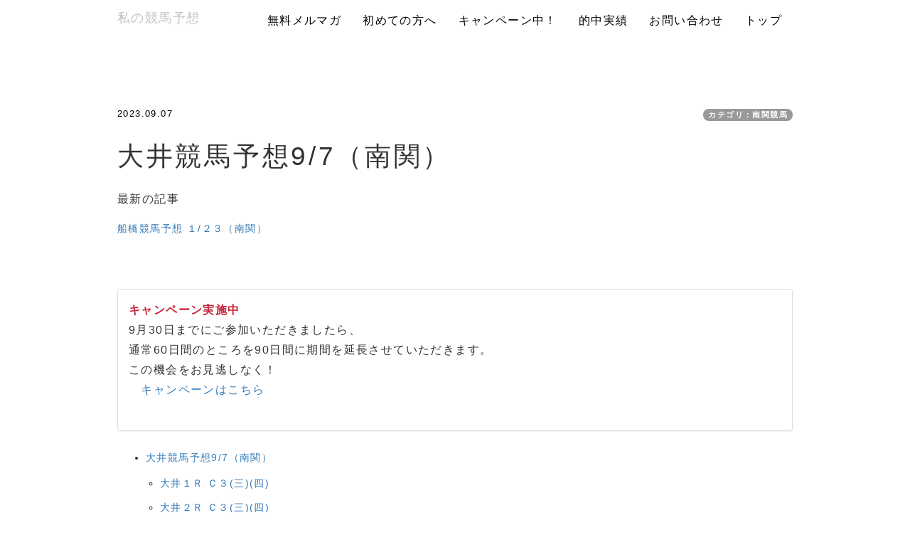

--- FILE ---
content_type: text/html; charset=UTF-8
request_url: https://nankankeiba.xyz/index.php?QBlog-20230907-1
body_size: 5713
content:
<!DOCTYPE html>
<html lang="ja">
  <head>
      <meta charset="UTF-8">
      <meta http-equiv="X-UA-Compatible" content="IE=edge">
      <meta name="viewport" content="width=device-width, initial-scale=1">
      <title>大井競馬予想9/7（南関） -  - 「南関競馬予想 | 大井・川崎・浦和・船橋競馬の無料予想情報サイト」</title>
      <meta name="keywords" content="南関競馬予想,船橋競馬予想,大井競馬予想,南関競馬 買い目,地方競馬予想,南関競馬 無料予想,船橋競馬 展開予想,大井競馬 的中予想,南関競馬 本命馬,地方競馬 穴馬,南関競馬 今日の予想,船橋競馬 明日の予想,大井競馬 重賞予想,南関競馬 三連単 買い目,地方競馬 予想 当たる" />
      <meta name="description" content="「南関競馬の予想なら当サイト！船橋・川崎・浦和・大井競馬の無料予想を毎日更新。展開予想と厳選買い目で的中を狙う専門サイトです。今日の推奨馬券をチェック！」" />
      <link rel="alternate" type="application/rss+xml" title="RSS" href="https://nankankeiba.xyz/index.php?cmd=rss&qblog_rss=1" />
            <link rel="stylesheet" href="skin/bootstrap/css/bootstrap.min.css" /><link rel="stylesheet" href="skin/hokukenstyle/haik_kyuk/base.css"><link rel="stylesheet" href="skin/hokukenstyle/print.css" media="print">
<link rel="stylesheet" media="screen" href="skin/hokukenstyle/haik_kyuk/main.css?1751788612">
      <script type="text/javascript" src="js/jquery.js"></script><script type="text/javascript" src="skin/bootstrap/js/bootstrap.min.js"></script><script type="text/javascript" src="js/jquery.cookie.js"></script>      <meta name="referrer" content="unsafe-url">            <script>
if (typeof QHM === "undefined") QHM = {};
QHM = {"enable_toc":true,"window_open":true,"exclude_host_name_regex":"","default_target":"_blank"};
</script><style>

/*


	Base custom styling


*/
body,
.haik-article-menu{
      background-color: #ffffff;
  }
.navbar-default{
      background-color: #ffffff;
  }
.haik-footer{
      background-color: #ffffff;
  }
body, h1, h2, h3, h4, h5, h6 {
	font-family: "ヒラギノ角ゴ ProN","Hiragino Kaku Gothic ProN","MS ゴシック","MS Gothic","MS Pゴシック","MS PGothic","メイリオ","Meiryo",sans-serif;
}

/*


	Navigation custom styling


*/

.navbar-toggle {
	border-radius: 0;
}

</style>
<meta name="GENERATOR" content="Quick Homepage Maker; version=7.3.7; haik=true" />
<link rel="canonical" href="https://nankankeiba.xyz/index.php?QBlog-20230907-1">
<link rel="stylesheet" href="plugin/qblog/qblog.css" /><script defer src="https://use.fontawesome.com/releases/v5.1.0/js/all.js"></script>
<script defer src="https://use.fontawesome.com/releases/v5.1.0/js/v4-shims.js"></script><style data-qhm-plugin="scrollup">
.qhm-plugin-scrollup {
  color: inherit;
  bottom: 10px;
  right: 10px;
  cursor: pointer;
}
.qhm-plugin-scrollup.affix:hover {
  color: inherit;
  opacity: .8;
}
</style><link rel="contents" href="https://nankankeiba.xyz/index.php?QBlog" /><link rel="prev" href="https://nankankeiba.xyz/index.php?QBlog-20230906-1" /><link rel="next" href="https://nankankeiba.xyz/index.php?QBlog-20230908-1" />
<style type="text/css">
.qhm_plugin_social_buttons {
	margin: 3px 0;
}
</style>
<script type="text/javascript" src="./js/jquery.socialbutton-1.9.1.js"></script>
<script type="text/javascript">
$(function(){
	$("div.qhm_plugin_social_button").each(function(){
		var $$ = $(this), service = $$.attr("data-sb-service"), option = {}, attrs = this.attributes;
		var cnt = 0, attr, opt_name;

		while (1)
		{
			attr = attrs.item(cnt);
			cnt++;
			if (attr == null) break;
			if (attr.name == "data-sb-service") continue;

			if (/^data-sb-(.+)$/.test(attr.name))
			{
				opt_name = attr.name.match(/^data-sb-(.+)$/)[1];
				option[opt_name] = /^false$/.test(attr.value) ? false: attr.value;
			}
		}

		$$.socialbutton(service, option);
	});
});
</script>

<script src="js/qhm.min.js"></script>
<script type="text/javascript">
$(function(){
  $(".list-group > .list-group-item").find(".list-group-item").removeClass("list-group-item");
  $("#menubar .list-group .list-group-item a").each(function(){
    var url = $(this).attr("href");
    if (url == "https://nankankeiba.xyz/index.php\?QBlog-20230907-1") {
      $(this).parent().addClass("active");
    }
  });
});
</script>
  </head>
  <body>
            <!-- ◆ Navbar ◆ ======================================================= -->
      <nav id="navigator" class="navbar-default" role="navigation">
        <div class="container">
          <div class="navbar-header">
            <button type="button" class="navbar-toggle" data-toggle="collapse" data-target="#bs-example-navbar-collapse-1">
                <span class="sr-only">Toggle navigation</span>
                <span class="icon-bar"></span>
                <span class="icon-bar"></span>
                <span class="icon-bar"></span>
            </button>
            <a class="navbar-brand" href="https://nankankeiba.xyz">
                              私の競馬予想                          </a>
          </div>
          <div class="collapse navbar-collapse" id="bs-example-navbar-collapse-1">
            
<!-- SITENAVIGATOR CONTENTS START -->
<ul class="list1" ><li><a href="https://nankankeiba.xyz/index.php?mailmagazine" title="mailmagazine">無料メルマガ</a></li>
<li><a href="https://nankankeiba.xyz/index.php?MPage" title="MPage">初めての方へ</a></li>
<li><a href="https://nankankeiba.xyz/index.php?chocostripe">キャンペーン中！</a></li>
<li><a href="https://nankankeiba.xyz/index.php?mcho">的中実績</a></li>
<li><a href="https://nankankeiba.xyz/index.php?info">お問い合わせ</a></li>
<li><a href="https://nankankeiba.xyz/index.php?FrontPage" title="FrontPage">トップ</a></li></ul>

<!-- SITENAVIGATOR CONTENTS END -->
          </div>
        </div>
      </nav>
      <!-- ◆ Header ◆ ========================================================= -->
      <header class="haik-eyecatch-top" role="banner">
              </header>
      <!-- ◆ Content ◆ ========================================================= -->
      <div class="container">
        <div class="haik-container haik-default" role="main">
          
<!-- BODYCONTENTS START -->

<style type="text/css">
#content h2.title{display:none;}
</style>

<div class="title">
<span class="qblog_post_date">2023.09.07</span>

<a href="https://nankankeiba.xyz/index.php?QBlog&amp;mode=category&amp;catname=%E5%8D%97%E9%96%A2%E7%AB%B6%E9%A6%AC" class="qblog_category badge">カテゴリ：南関競馬</a>
</div>
<h2>大井競馬予想9/7（南関）</h2>


<p>最新の記事</p>
<div id="plugin_br_1" class="spacer" style="margin-top:-20px"></div>
<ul class="qblog_recent"><li><a href="https://nankankeiba.xyz/index.php?QBlog-20260122-1">船橋競馬予想 １/２３（南関）</a></li></ul>
<p><br class="spacer" /></p>

    <div class="qhm-bs-box panel panel-default" style="">
        <div class="panel-body qhm-bs-block">
            
            <p><span style="color:#C7243A;"  class="qhm-deco"><strong>キャンペーン実施中</strong></span><br />
9月30日までにご参加いただきましたら、<br />
通常60日間のところを90日間に期間を延長させていただきます。<br />
この機会をお見逃しなく！<br />
　<a href="https://nankankeiba.jp/index.php?choco">キャンペーンはこちら</a><br />
<br class="spacer" /></p>

        </div>
    </div>

<div class="contents">
    <nav class="plugin-contents"
      data-selector="h1,h2,h3,h4"
      data-target="[&quot;[role=main]&quot;,&quot;#body&quot;,&quot;body&quot;]"
      data-ignore="no-toc"
      data-flat="0"
      data-title=""
      data-element-title-content="text"
      data-element-use-title-attr="1"
      data-element-is-not-descendant-of=".qhm-eyecatch"
      data-custom-class=""></nav>
</div>

    <div class="qhm-bs-box panel panel-default" style="">
        <div class="panel-body qhm-bs-block">
            
            <h4 id="content_3_0">大井１Ｒ Ｃ３(三)(四)</h4>
<p>ダ1,600m（内）（11頭） 発走時刻 14:15</p>
<p>【波乱要素あり】<br />
<br class="spacer" /><br />
<span class="label label-default">私の展開予想</span>（<span style="color:#C7243A;"  class="qhm-deco">赤字</span>は展開有利馬）<br />
逃げ　⑥<br />
好位　①②③⑨<br />
中団　一団<br />
後方　④<br />
<span style="color:#C7243A;"  class="qhm-deco">②</span>クリスタルニキータ<br />
<br class="spacer" /><br />
<span class="label label-default">私の推奨馬</span><br />
③キューバンピート<br />
<br class="spacer" /><br />
<span class="label label-default">買い目</span><br />
②ー③⑤⑥⑦⑨<br />
③ー②⑤⑥⑦⑨<br />
<br class="spacer" /></p>
<hr class="full_hr" />

<h4 id="content_3_1">大井２Ｒ Ｃ３(三)(四)</h4>
<p>ダ1,200m（外）（12頭） 発走時刻 14:50</p>
<p>【上位拮抗】<br />
<br class="spacer" /><br />
<span class="label label-default">私の展開予想</span>（<span style="color:#C7243A;"  class="qhm-deco">赤字</span>は展開有利馬）<br />
逃げ　⑧<br />
好位　⑥⑩⑪<br />
中団　一団<br />
後方　①④<br />
<span style="color:#C7243A;"  class="qhm-deco">③</span>リンケージ<br />
<br class="spacer" /><br />
<span class="label label-default">私の推奨馬</span><br />
⑧ウラカン<br />
<br class="spacer" /><br />
<span class="label label-default">買い目</span><br />
③ー⑦⑧⑩⑪⑫<br />
⑧ー③⑦⑩⑪⑫<br />
<br class="spacer" /></p>
<hr class="full_hr" />

<h4 id="content_3_2">大井３Ｒ Ｃ２(一)</h4>
<p>ダ1,000m（外）（7頭） 発走時刻 15:25</p>
<p>【上位拮抗】<br />
<br class="spacer" /><br />
<span class="label label-default">私の展開予想</span>（<span style="color:#C7243A;"  class="qhm-deco">赤字</span>は展開有利馬）<br />
逃げ　⑤<br />
好位　②⑦<br />
中団　一団<br />
後方　④<br />
<span style="color:#C7243A;"  class="qhm-deco">⑤</span>ビーアップ<br />
<br class="spacer" /><br />
<span class="label label-default">私の推奨馬</span><br />
⑦グリーンフラッシュ<br />
<br class="spacer" /><br />
<span class="label label-default">買い目</span><br />
⑤ー①②④⑥⑦<br />
⑦ー①②④⑤⑥<br />
<br class="spacer" /></p>
<hr class="full_hr" />

<h4 id="content_3_3">大井４Ｒ ３歳２８５万　円以下</h4>
<p>ダ1,600m（内）（13頭） 発走時刻 16:00</p>
<p>【ほぼ順当】<br />
<br class="spacer" /><br />
<a class="btn btn-default btn-lg" href="https://a11.hm-f.jp/index.php?action=R1&amp;a=50&amp;g=9&amp;f=17&amp;fa_code=675b11bc924e1e399065711de5a70e25"><i class="glyphicon glyphicon-envelope" aria-hidden="true"></i> 私の買い目を無料で受け取る</a><br />
<br class="spacer" /></p>
<hr class="full_hr" />

<h4 id="content_3_4">大井５Ｒ ３歳２８５万　円以下</h4>
<p>ダ1,200m（外）（12頭） 発走時刻 16:35</p>
<p>【波乱要素あり】<br />
<br class="spacer" /><br />
<span class="label label-default">私の展開予想</span>（<span style="color:#C7243A;"  class="qhm-deco">赤字</span>は展開有利馬）<br />
逃げ　⑥⑫<br />
好位　②⑧<br />
中団　一団<br />
後方　⑦<br />
<span style="color:#C7243A;"  class="qhm-deco">⑪</span>リケアバンペイユ<br />
<br class="spacer" /><br />
<span class="label label-default">私の推奨馬</span><br />
③タイセイエルフィン<br />
<br class="spacer" /><br />
<span class="label label-default">買い目</span><br />
③ー②④⑥⑪⑫<br />
⑪ー②③④⑥⑫<br />
<br class="spacer" /></p>
<hr class="full_hr" />

<h4 id="content_3_5">大井６Ｒ オオタカ特別 ２歳(一)(二)　選抜</h4>
<p>ダ1,200m（外）（8頭） 発走時刻 17:10</p>
<p>【ほぼ順当】<br />
<br class="spacer" /><br />
<span class="label label-default">私の展開予想</span>（<span style="color:#C7243A;"  class="qhm-deco">赤字</span>は展開有利馬）<br />
逃げ　②③<br />
好位　①⑤<br />
中団　一団<br />
後方　⑧<br />
<span style="color:#C7243A;"  class="qhm-deco">④</span>ムサシジェリーナ<br />
<br class="spacer" /><br />
<span class="label label-default">私の推奨馬</span><br />
③リッキーフェイス<br />
<br class="spacer" /><br />
<span class="label label-default">買い目</span><br />
③ー①④⑤⑦⑧<br />
④ー①③⑤⑦⑧<br />
<br class="spacer" /></p>
<hr class="full_hr" />

<h4 id="content_3_6">大井７Ｒ つばめ特別 ２歳(一)(二)　選抜</h4>
<p>ダ1,600m（内）（9頭） 発走時刻 17:45</p>
<p>【上位拮抗】<br />
<br class="spacer" /><br />
<span class="label label-default">私の展開予想</span>（<span style="color:#C7243A;"  class="qhm-deco">赤字</span>は展開有利馬）<br />
逃げ　⑥⑧<br />
好位　②⑨<br />
中団　一団<br />
後方　①<br />
<span style="color:#C7243A;"  class="qhm-deco">②</span>ダテノショウグン<br />
<br class="spacer" /><br />
<span class="label label-default">私の推奨馬</span><br />
⑧サーマウント<br />
<br class="spacer" /><br />
<span class="label label-default">買い目</span><br />
②ー④⑥⑦⑧⑨<br />
⑧ー②④⑥⑦⑨<br />
<br class="spacer" /></p>
<hr class="full_hr" />

<h4 id="content_3_7">大井８Ｒ ソノラ賞 Ｃ１(二)(三)(四)</h4>
<p>ダ1,600m（内）（11頭） 発走時刻 18:20</p>
<p>【混戦模様】<br />
<br class="spacer" /><br />
<span class="label label-default">私の展開予想</span>（<span style="color:#C7243A;"  class="qhm-deco">赤字</span>は展開有利馬）<br />
逃げ　②④<br />
好位　①⑥⑨<br />
中団　一団<br />
後方　⑧⑩<br />
<span style="color:#C7243A;"  class="qhm-deco">②</span>グンジン<br />
<br class="spacer" /><br />
<span class="label label-default">私の推奨馬</span><br />
⑦ゴールドジャッジ<br />
<br class="spacer" /><br />
<span class="label label-default">買い目</span><br />
②ー④⑥⑦⑨⑪<br />
⑦ー②④⑥⑨⑪<br />
<br class="spacer" /></p>
<hr class="full_hr" />

<h4 id="content_3_8">大井９Ｒ Ｃ１(二)(三)(四)</h4>
<p>ダ1,400m（外）（13頭） 発走時刻 18:55</p>
<p>【混戦模様】<br />
<br class="spacer" /><br />
<span class="label label-default">私の展開予想</span>（<span style="color:#C7243A;"  class="qhm-deco">赤字</span>は展開有利馬）<br />
逃げ　①④<br />
好位　⑧⑫<br />
中団　一団<br />
後方　②⑨<br />
<span style="color:#C7243A;"  class="qhm-deco">⑥</span>ネヴァートゥマッチ<br />
<br class="spacer" /><br />
<span class="label label-default">私の推奨馬</span><br />
④ロアリングルックス<br />
<br class="spacer" /><br />
<span class="label label-default">買い目</span><br />
④ー①③⑥⑦⑨<br />
⑥ー①③④⑦⑨<br />
<br class="spacer" /></p>
<hr class="full_hr" />

<h4 id="content_3_9">大井１０Ｒ Ｃ１(二)(三)(四)</h4>
<p>ダ1,200m（外）（10頭） 発走時刻 19:30</p>
<p>【ほぼ順当】<br />
<br class="spacer" /><br />
<span class="label label-default">私の展開予想</span>（<span style="color:#C7243A;"  class="qhm-deco">赤字</span>は展開有利馬）<br />
逃げ　②⑤<br />
好位　⑥⑦⑩<br />
中団　一団<br />
後方　①<br />
<span style="color:#C7243A;"  class="qhm-deco">⑥</span>ネオトキオ<br />
<br class="spacer" /><br />
<span class="label label-default">私の推奨馬</span><br />
⑤ドレスドトゥーキル<br />
<br class="spacer" /><br />
<span class="label label-default">買い目</span><br />
⑤ー①②③⑥⑩<br />
⑥ー①②③⑤⑩<br />
<br class="spacer" /></p>
<hr class="full_hr" />

<h4 id="content_3_10">大井１１Ｒ 第30回 アフター５スター賞（ＳIII）　オープン重賞</h4>
<p>ダ1,200m（外）（14頭） 発走時刻 20:10</p>
<p>【上位拮抗】<br />
<br class="spacer" /><br />
<span class="label label-default">私の展開予想</span>（<span style="color:#C7243A;"  class="qhm-deco">赤字</span>は展開有利馬）<br />
逃げ　②③⑩<br />
好位　⑨⑫⑭<br />
中団　一団<br />
後方　④⑤<br />
<span style="color:#C7243A;"  class="qhm-deco">⑫</span>ドレスドトゥーキル<br />
<br class="spacer" /><br />
<span class="label label-default">私の推奨馬</span><br />
⑩ドレスドトゥーキル<br />
<br class="spacer" /><br />
<span class="label label-default">買い目</span><br />
※－※※※※※<br />
↓買い目はこちらで確認できます↓<br />
<span style="font-size:22px;color:inherit;text-decoration:underline;"  class="qhm-deco"><strong><a href="https://blog.with2.net/link/?id=2063681"><strong>人気ブログランキング</strong></a></strong></span><br />
<br class="spacer" /></p>
<hr class="full_hr" />

<h4 id="content_3_11">大井１２Ｒ 南部坂賞 Ｂ３(三)　選抜特別</h4>
<p>ダ1,400m（外）（14頭） 発走時刻 20:50</p>
<p>【波乱要素あり】<br />
<br class="spacer" /><br />
<span class="label label-default">私の展開予想</span>（<span style="color:#C7243A;"  class="qhm-deco">赤字</span>は展開有利馬）<br />
逃げ　⑬<br />
好位　②③⑧<br />
中団　一団<br />
後方　⑥<br />
<span style="color:#C7243A;"  class="qhm-deco">⑨</span>スワーヴヨハン<br />
<br class="spacer" /><br />
<span class="label label-default">私の推奨馬</span><br />
⑧ナンセイラピッド<br />
<br class="spacer" /><br />
<span class="label label-default">買い目</span><br />
※－※※※※※<br />
↓買い目はこちらで確認できます↓<br />
<span style="font-size:22px;color:inherit;text-decoration:underline;"  class="qhm-deco"><strong><a href="http://www.umarank.jp/in.html?id=155937"><strong>最強競馬ブログランキング</strong></a></strong></span><br />
<br class="spacer" /></p>

        </div>
    </div>

<p><span style="color:white"><span style="font-size:12px;display:inline;line-height:130%;text-indent:0px">a:5685 t:1 y:0</span></span></p>

<p><br class="spacer" /></p>

<div class="qhm_plugin_social_buttons">
<div class="qhm_plugin_social_button" data-sb-service="facebook_like" data-sb-url="https://nankankeiba.xyz/index.php?QBlog-20230907-1" data-sb-show_faces="false" data-sb-layout="button_count" data-sb-width="100" style="margin-right:3px;float:right;"></div><div class="qhm_plugin_social_button" data-sb-service="twitter" data-sb-url="https://nankankeiba.xyz/index.php?go=JMoe0N" data-sb-button="none" style="margin-right:3px;float:right;"></div>
	<div style="clear:both;"></div>
</div>

<ul class="pager"><li class="next"><a href="https://nankankeiba.xyz/index.php?QBlog-20230908-1">次の記事　&rarr;</a></li><li class="previous"><a href="https://nankankeiba.xyz/index.php?QBlog-20230906-1">&larr;　前の記事</a></li></ul>


<!-- BODYCONTENTS END -->
        </div>
        <!-- summary start -->







<!-- summary end -->      </div>
      <!-- ◆ Footer ◆ ========================================================== -->
      <footer class="haik-footer" role="contentinfo">
        <div class="container">
          
<!-- SITENAVIGATOR2 CONTENTS START -->
<p><a href="#navigator">↑ページのトップへ</a> / <a href="https://nankankeiba.xyz/index.php?FrontPage" title="FrontPage">トップ</a></p>

<!-- SITENAVIGATOR2 CONTENTS END -->
        </div>
      </footer>
      <!-- ■　アクセスタグ■ ============================================== -->
            <script data-qhm-plugin="scrollup">
$(function() {
    $("body").append('<a class="qhm-plugin-scrollup"></a>').find(".qhm-plugin-scrollup")
    .html('<i class="fa fa-arrow-up fa-2x"></i>')
    .attr({
      'data-target': "body",
      'title': "トップ"
    })
    .affix({
      offset: {
        top: 50
      }
    });

    $(".qhm-plugin-scrollup").on("click", function(e){
      QHM.scroll($(this).data("target"));
      e.preventDefault();
      return false;
    });
});
</script><script>
$("#body, [role=main]").fitVids({ignore:""});
</script>  </body>
</html>
